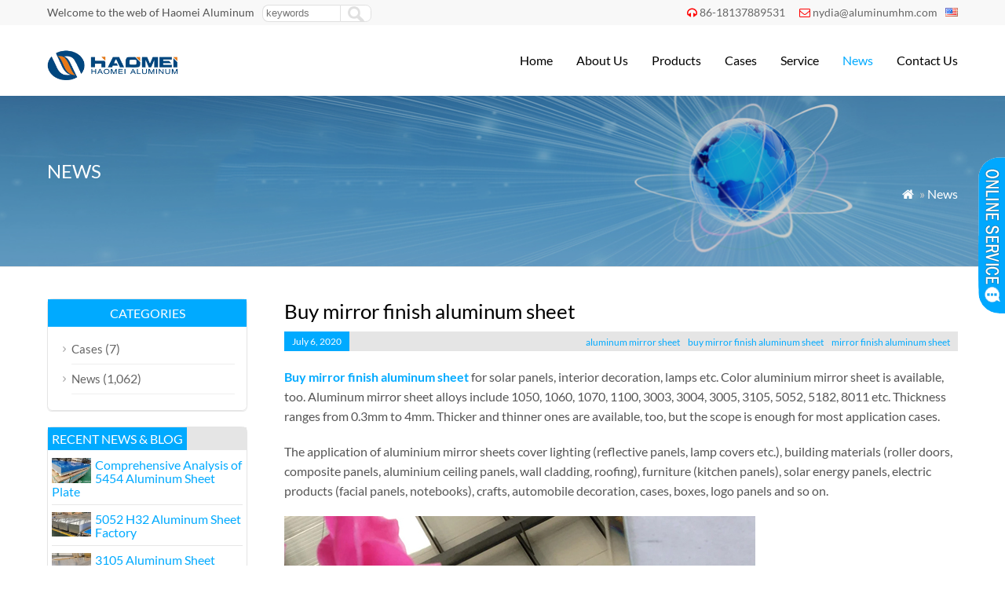

--- FILE ---
content_type: text/html; charset=UTF-8
request_url: https://www.aluminum-coil.net/buy-mirror-finish-aluminum-sheet.html
body_size: 7219
content:
<!DOCTYPE html PUBLIC "-//W3C//DTD XHTML 1.0 Transitional//EN" "http://www.w3.org/TR/xhtml1/DTD/xhtml1-transitional.dtd">
<html xmlns="http://www.w3.org/1999/xhtml">
<head>
<meta http-equiv="Content-Type" content="text/html; charset=utf-8">
<meta name="viewport" content="width=device-width; initial-scale=1.0">
<title>Buy mirror finish aluminum sheet - Haomei Aluminium</title>
<meta name="description" content="Buy mirror finish aluminum sheet for solar panels, ceiling, interior decoration, lamps etc. Color aluminium mirror sheet is available, too. Email april@aluminumhm.com for a price!" />
<meta name="keywords" content="buy mirror finish aluminum sheet, mirror finish aluminum sheet, aluminum mirror sheet" />
<link rel="stylesheet" type="text/css" media="all" href="https://www.aluminum-coil.net/wp-content/themes/wpboss/style.css" />
<link rel="stylesheet" type="text/css" media="all" href="https://www.aluminum-coil.net/wp-content/themes/wpboss/style.php?color=00aaff&mbanner=no&bgcolor=ffffff&bgimg=http://www.aluminum-coil.net/wp-content/uploads/2018/05/unnamed-file.gif&mbox=no&mkd=1160" />
<link rel='dns-prefetch' href='//www.aluminum-coil.net' />
<link rel='dns-prefetch' href='//s.w.org' />
<link rel='stylesheet' id='wp-pagenavi-css'  href='https://www.aluminum-coil.net/wp-content/plugins/wp-pagenavi/pagenavi-css.css?ver=2.70' type='text/css' media='all' />
<link rel='stylesheet' id='addthis_all_pages-css'  href='https://www.aluminum-coil.net/wp-content/plugins/addthis/frontend/build/addthis_wordpress_public.min.css?ver=4.7.29' type='text/css' media='all' />
<link rel='https://api.w.org/' href='https://www.aluminum-coil.net/wp-json/' />
<link rel='prev' title='5052 color aluminium coil roll for roller shutter' href='https://www.aluminum-coil.net/5052-color-aluminium-coil-roll-for-roller-shutter.html' />
<link rel='next' title='Aluminum coil price and manufacturing process' href='https://www.aluminum-coil.net/aluminium-coil-manufacturing-process.html' />

<link rel="canonical" href="https://www.aluminum-coil.net/buy-mirror-finish-aluminum-sheet.html" />
<link rel='shortlink' href='https://www.aluminum-coil.net/?p=5595' />
<link rel="alternate" type="application/json+oembed" href="https://www.aluminum-coil.net/wp-json/oembed/1.0/embed?url=https%3A%2F%2Fwww.aluminum-coil.net%2Fbuy-mirror-finish-aluminum-sheet.html" />
<link rel="alternate" type="text/xml+oembed" href="https://www.aluminum-coil.net/wp-json/oembed/1.0/embed?url=https%3A%2F%2Fwww.aluminum-coil.net%2Fbuy-mirror-finish-aluminum-sheet.html&#038;format=xml" />
<script data-cfasync="false" type="text/javascript">if (window.addthis_product === undefined) { window.addthis_product = "wpp"; } if (window.wp_product_version === undefined) { window.wp_product_version = "wpp-6.1.5"; } if (window.wp_blog_version === undefined) { window.wp_blog_version = "4.7.29"; } if (window.addthis_share === undefined) { window.addthis_share = {}; } if (window.addthis_config === undefined) { window.addthis_config = {"data_track_clickback":true,"ignore_server_config":true,"ui_atversion":300}; } if (window.addthis_layers === undefined) { window.addthis_layers = {}; } if (window.addthis_layers_tools === undefined) { window.addthis_layers_tools = []; } else {  } if (window.addthis_plugin_info === undefined) { window.addthis_plugin_info = {"info_status":"enabled","cms_name":"WordPress","plugin_name":"Share Buttons by AddThis","plugin_version":"6.1.5","plugin_mode":"WordPress","anonymous_profile_id":"wp-61ee3971f4f63d7a835d0615b189b581","page_info":{"template":"posts","post_type":""},"sharing_enabled_on_post_via_metabox":false}; } 
                    (function() {
                      var first_load_interval_id = setInterval(function () {
                        if (typeof window.addthis !== 'undefined') {
                          window.clearInterval(first_load_interval_id);
                          if (typeof window.addthis_layers !== 'undefined' && Object.getOwnPropertyNames(window.addthis_layers).length > 0) {
                            window.addthis.layers(window.addthis_layers);
                          }
                          if (Array.isArray(window.addthis_layers_tools)) {
                            for (i = 0; i < window.addthis_layers_tools.length; i++) {
                              window.addthis.layers(window.addthis_layers_tools[i]);
                            }
                          }
                        }
                     },1000)
                    }());
                </script> <script data-cfasync="false" type="text/javascript"src="https://s7.addthis.com/js/300/addthis_widget.js#pubid=wp-61ee3971f4f63d7a835d0615b189b581" async="async"></script><script type='text/javascript' src='https://www.aluminum-coil.net/wp-includes/js/jquery/jquery.js'></script>
<script language="javascript1.2" src="https://www.aluminum-coil.net/wp-content/themes/wpboss/imgfade.js"></script>
<link rel="icon" href="https://www.aluminum-coil.net/wp-content/uploads/2017/12/favicon.ico"/>
<link rel="stylesheet" href="https://www.aluminum-coil.net/wp-content/themes/wpboss/iconfont/css/animation.css"><!--[if IE 7]><link rel="stylesheet" href="iconfont/css/fontello-ie7.css"><![endif]-->
</head>
<body>
<div id="pagebox" >
<div id="mtop">
	<div class="mbox">
    	<div class="m2col"><div class="mleft">Welcome to the web of Haomei Aluminum</div><div class="mleft"><form role="search" method="get" id="searchform2" class="searchform" action="https://www.aluminum-coil.net/"><table border="0" cellspacing="0" cellpadding="0" id="mtable" >
  <tr>
    <td align="right"><input type="text" value="" name="s" id="s" placeholder="keywords" /></td>
    <td align="left"><input type="submit" id="searchsubmit" value="" /></td>
  </tr>
</table></form></div></div>
        <div class="m2col mlast"><i class="demo-icon icon-headphones"></i><a href="tel:86-18137889531">86-18137889531</a>     <i class="demo-icon icon-mail"></i><a href="mailto:nydia@aluminumhm.com">nydia@aluminumhm.com</a><div id="mlang"><div class="no_translate transposh_flags" ><a href="/buy-mirror-finish-aluminum-sheet.html" class="tr_active"><img src="/wp-content/plugins/transposh-translation-filter-for-wordpress/img/flags/us.png" title="English" alt="English"/></a></div><div id="tr_credit"></div></div></div>
        <div class="mclear"></div>
    </div>
</div>

<div id="mheader">
	<div class="mbox">
    	<div class="m3col"><a href="https://www.aluminum-coil.net/" title="Aluminum coil | HAOMEI aluminum is an aluminum rolling manufacturers and supplier in china" rel="home"><img src="https://www.aluminum-coil.net/wp-content/uploads/2017/12/logo.png" alt="Haomei Aluminum" class="logo"></a></div>
        <div class="m32col mlast">
<a href="javascript:;" id="mobi_menu"></a>
<div id="access2">
<div class="menu-header"><ul id="menu-menu-1" class="menu"><li id="menu-item-30" class="menu-item menu-item-type-custom menu-item-object-custom menu-item-home menu-item-30"><a href="https://www.aluminum-coil.net/">Home</a></li>
<li id="menu-item-90" class="menu-item menu-item-type-post_type menu-item-object-page menu-item-has-children menu-item-90"><a href="https://www.aluminum-coil.net/about">About Us</a>
<ul class="sub-menu">
	<li id="menu-item-3372" class="menu-item menu-item-type-post_type menu-item-object-page menu-item-3372"><a href="https://www.aluminum-coil.net/about/haomei-certificates">Haomei Certificates</a></li>
	<li id="menu-item-355" class="menu-item menu-item-type-post_type menu-item-object-page menu-item-355"><a href="https://www.aluminum-coil.net/about/our-history">Our History</a></li>
	<li id="menu-item-352" class="menu-item menu-item-type-post_type menu-item-object-page menu-item-352"><a href="https://www.aluminum-coil.net/about/team">Our Team</a></li>
	<li id="menu-item-353" class="menu-item menu-item-type-post_type menu-item-object-page menu-item-353"><a href="https://www.aluminum-coil.net/about/factories">Our Factories</a></li>
	<li id="menu-item-354" class="menu-item menu-item-type-post_type menu-item-object-page menu-item-354"><a href="https://www.aluminum-coil.net/about/social-responsibility">Social Responsibility</a></li>
</ul>
</li>
<li id="menu-item-152" class="menu-item menu-item-type-post_type menu-item-object-page menu-item-has-children menu-item-152"><a href="https://www.aluminum-coil.net/product">Products</a>
<ul class="sub-menu">
	<li id="menu-item-393" class="menu-item menu-item-type-taxonomy menu-item-object-category menu-item-393"><a href="https://www.aluminum-coil.net/aluminum-strip">Aluminum Strip</a></li>
	<li id="menu-item-408" class="menu-item menu-item-type-taxonomy menu-item-object-category menu-item-408"><a href="https://www.aluminum-coil.net/aluminum-tread-plate">Aluminum Tread Plate</a></li>
	<li id="menu-item-406" class="menu-item menu-item-type-taxonomy menu-item-object-category menu-item-406"><a href="https://www.aluminum-coil.net/aluminum-slugs">Aluminum Slugs</a></li>
	<li id="menu-item-405" class="menu-item menu-item-type-taxonomy menu-item-object-category menu-item-405"><a href="https://www.aluminum-coil.net/aluminum-foil">Aluminum Foil</a></li>
	<li id="menu-item-407" class="menu-item menu-item-type-taxonomy menu-item-object-category menu-item-407"><a href="https://www.aluminum-coil.net/aluminum-profile">Aluminum Profile</a></li>
	<li id="menu-item-409" class="menu-item menu-item-type-taxonomy menu-item-object-category menu-item-409"><a href="https://www.aluminum-coil.net/aluminum-sheet">Aluminum Sheet</a></li>
	<li id="menu-item-444" class="menu-item menu-item-type-taxonomy menu-item-object-category menu-item-444"><a href="https://www.aluminum-coil.net/aluminum-coil">Aluminum Coil</a></li>
	<li id="menu-item-1561" class="menu-item menu-item-type-taxonomy menu-item-object-category menu-item-1561"><a href="https://www.aluminum-coil.net/aluminum-circle">Aluminum Circle</a></li>
</ul>
</li>
<li id="menu-item-1680" class="menu-item menu-item-type-taxonomy menu-item-object-category menu-item-1680"><a href="https://www.aluminum-coil.net/cases">Cases</a></li>
<li id="menu-item-55" class="menu-item menu-item-type-post_type menu-item-object-page menu-item-55"><a href="https://www.aluminum-coil.net/service">Service</a></li>
<li id="menu-item-1679" class="menu-item menu-item-type-taxonomy menu-item-object-category current-post-ancestor current-menu-parent current-post-parent menu-item-1679"><a href="https://www.aluminum-coil.net/news">News</a></li>
<li id="menu-item-64" class="menu-item menu-item-type-post_type menu-item-object-page menu-item-64"><a href="https://www.aluminum-coil.net/contact-us">Contact Us</a></li>
</ul></div></div><!-- #access -->

</div>
        <div class="mclear"></div>
    </div>
</div>
<div id="mbody"><script src="https://www.aluminum-coil.net/wp-content/themes/wpboss/jquery-1.7.1.min.js"></script>
<script type="text/javascript" src="https://www.aluminum-coil.net/wp-content/themes/wpboss/fancybox/jquery.fancybox.js?v=2.1.4"></script>
<link rel="stylesheet" type="text/css" href="https://www.aluminum-coil.net/wp-content/themes/wpboss/fancybox/jquery.fancybox.css?v=2.1.4" media="screen" />
<link rel="stylesheet" type="text/css" href="https://www.aluminum-coil.net/wp-content/themes/wpboss/fancybox/helpers/jquery.fancybox-buttons.css?v=2.1.4" />
<script type="text/javascript" src="https://www.aluminum-coil.net/wp-content/themes/wpboss/fancybox/helpers/jquery.fancybox-buttons.js?v=2.1.4"></script>
<script type="text/javascript"> 
function setmtab(name,m,n){ 
for( var i=1;i<=n;i++){ 
var menu = document.getElementById(name+i); 
var showDiv = document.getElementById("cont_"+name+"_"+i); 
menu.className = i==m ?"on":""; 
showDiv.style.display = i==m?"block":"none"; 
} 
} 
</script> 
<script>
$(document).ready(function() {
	$(".fancybox-button").fancybox({

		closeBtn	: true,
		width       : 800,
		imageScale  : true,
		padding     : 30,
		autoSize    : false,
		helpers		: {
			title	: { type : 'inside' },
			buttons	: {position: 'bottom'}
			
		}
	});
});
</script>
<div id="mbanner"  style="background-image:url(https://www.aluminum-coil.net/wp-content/uploads/2018/05/news.jpg)">
<div class="mbannerover">
<div class="mbox">
<p><h2>News</h2></p>
<p class="mrights"><a href="https://www.aluminum-coil.net/"><i class="demo-icon icon-home">&#xe80c;</i></a> »  <a href="https://www.aluminum-coil.net/news">News</a></p>
</div>
</div>
</div>
<div class="mbox">
<div class="mge40 mge_mobile"></div>
		<div id="mcontainer" class="">
			<div id="mcontents">
                                <h1>Buy mirror finish aluminum sheet</h1>
				<h3 class="mtitle msingle"><span>July 6, 2020</span><div class="mlast"><a href="https://www.aluminum-coil.net/tag/aluminum-mirror-sheet" rel="tag">aluminum mirror sheet</a><a href="https://www.aluminum-coil.net/tag/buy-mirror-finish-aluminum-sheet" rel="tag">buy mirror finish aluminum sheet</a><a href="https://www.aluminum-coil.net/tag/mirror-finish-aluminum-sheet" rel="tag">mirror finish aluminum sheet</a></div></h3><div class="mge10"></div>
                <div id="mycontents"><div class="at-above-post addthis_tool" data-url="https://www.aluminum-coil.net/buy-mirror-finish-aluminum-sheet.html"></div><p><a href="https://www.aluminum-coil.net/buy-mirror-finish-aluminum-sheet.html"><strong>Buy mirror finish aluminum sheet</strong></a> for solar panels, interior decoration, lamps etc. Color aluminium mirror sheet is available, too. Aluminum mirror sheet alloys include 1050, 1060, 1070, 1100, 3003, 3004, 3005, 3105, 5052, 5182, 8011 etc. Thickness ranges from 0.3mm to 4mm. Thicker and thinner ones are available, too, but the scope is enough for most application cases.</p>
<p>The application of aluminium mirror sheets cover lighting (reflective panels, lamp covers etc.), building materials (roller doors, composite panels, aluminium ceiling panels, wall cladding, roofing), furniture (kitchen panels), solar energy panels, electric products (facial panels, notebooks), crafts, automobile decoration, cases, boxes, logo panels and so on.</p>
<p><img class="alignnone size-full wp-image-5596" src="https://www.aluminum-coil.net/wp-content/uploads/2020/07/mirror-finish-aluminum-sheet.jpg" alt="mirror finish aluminum sheet" width="600" height="350" /></p>
<p>How to select suppliers in buying <a href="https://www.aluminum-coil.net/mirror-finish-anodized-aluminum-sheet.html"><strong>mirror finish aluminum sheet</strong></a>? You should at least check a supplier’s certificates, technique level, professionalism and export fame. The supplier should be able to provide all necessary certificates you need. Pay attention that these certificates must be real and sent to you in time. If you need to wait for days or weeks for a certificate, you should think twice. The technique level of an aluminium polished sheet supplier can be judged in the simplest way: ask them for a sample piece to be tested. Professionalism of a supplier is a little more complicated, the judgement of which entails careful observation in your communication with them. Highly professional suppliers impress their clients with instant and targeted reply, avoidance in unnecessary harassment, integrated service from inquiry to shipment and responsible attitude to every client. In addition, export fame is another important standard to help you judge a supplier. Inquire those people in your local places who have bought aluminium finish mirror sheets from the same supplier. Some aluminium mirror sheet manufactures might tell you they have been in the industry for decades. Don’t listen to them, ask them for evidence (Alibaba account age, shipping bill in the earliest years etc.) that can not be forged. Take Haomei for example. We have been in the aluminium industry for over 2 decades (with our old business licence) and has been an international supplier of aluminium sheet roll products for 12 years up to 2020 (please search us on Alibaba homepage which shows the account age). If you need to buy mirror finish aluminium sheet, welcome to contact us at april@aluminumhm.com for a price!</p>
<!-- AddThis Advanced Settings above via filter on the_content --><!-- AddThis Advanced Settings below via filter on the_content --><!-- AddThis Advanced Settings generic via filter on the_content --><!-- AddThis Share Buttons above via filter on the_content --><!-- AddThis Share Buttons below via filter on the_content --><div class="at-below-post addthis_tool" data-url="https://www.aluminum-coil.net/buy-mirror-finish-aluminum-sheet.html"></div><!-- AddThis Share Buttons generic via filter on the_content --></div>
				                
                <div class="mge20"></div>
                                
            	<div class="mge30"></div>
      			<div id="nav-above" class="navigation">
					<div class="nav-previous"><a href="https://www.aluminum-coil.net/5052-color-aluminium-coil-roll-for-roller-shutter.html" rel="prev"><span class="meta-nav">Prev: </span> 5052 color aluminium coil roll for roller shutter</a></div>
					<div class="nav-next" align="right"><a href="https://www.aluminum-coil.net/aluminium-coil-manufacturing-process.html" rel="next"><span class="meta-nav">Next: </span> Aluminum coil price and manufacturing process</a></div>
	  			</div><!-- #nav-above -->
                <h3 class="mtitle"><span>Maybe you like also</span></h3>
                                <div class="mge10"></div>
                				
                <div class="mnews">» <a href="https://www.aluminum-coil.net/5454-aluminum-sheet-plate.html" title="Comprehensive Analysis of 5454 Aluminum Sheet Plate">Comprehensive Analysis of 5454 Aluminum Sheet Plate</a></div>
                
								
                <div class="mnews">» <a href="https://www.aluminum-coil.net/5052-h32-aluminum-sheet-factory.html" title="5052 H32 Aluminum Sheet Factory">5052 H32 Aluminum Sheet Factory</a></div>
                
								
                <div class="mnews">» <a href="https://www.aluminum-coil.net/3105-aluminum-sheet-china-supplier-haomei.html" title="3105 Aluminum Sheet China Supplier &#8211; Haomei Aluminum">3105 Aluminum Sheet China Supplier &#8211; Haomei Aluminum</a></div>
                
								
                <div class="mnews">» <a href="https://www.aluminum-coil.net/wide-application-of-3105-h14-aluminum-sheet.html" title="Wide Application of 3105 H14 Aluminum Sheet">Wide Application of 3105 H14 Aluminum Sheet</a></div>
                
								
                <div class="mnews">» <a href="https://www.aluminum-coil.net/1000-series-aluminum-sheet-plate.html" title="1000 Series Aluminum Sheet Plate">1000 Series Aluminum Sheet Plate</a></div>
                
								
                <div class="mnews">» <a href="https://www.aluminum-coil.net/difference-between-3003-and-5052-aluminum.html" title="Difference Between 3003 And 5052 Aluminum">Difference Between 3003 And 5052 Aluminum</a></div>
                
				                 <div class="mge10"></div>
			</div><!-- #content -->
		</div><!-- #container -->
 







<div id="primary" >
<li class="widget-container widget_categories topli"><h3 class="widget-title">Categories</h3>
 <ul>
 	<li class="cat-item cat-item-2"><a href="https://www.aluminum-coil.net/cases" >Cases</a> (7)
</li>
	<li class="cat-item cat-item-3"><a href="https://www.aluminum-coil.net/news" >News</a> (1,062)
</li>
 </ul>
</li>
<li id="text-12" class="widget-container widget_text"><h3 class="widget-title"><span>Recent News &#038; Blog</span></h3>			<div class="textwidget"><div class="postsbycategory widget_recent_entries"><a href="https://www.aluminum-coil.net/5454-aluminum-sheet-plate.html" rel="bookmark"><img width="50" height="32" src="https://www.aluminum-coil.net/wp-content/uploads/2026/01/28.jpg" class="attachment-50x50 size-50x50 wp-post-image" alt="5454 aluminum sheets" />Comprehensive Analysis of 5454 Aluminum Sheet Plate</a><div class="mge10" style="padding-top:8px;"><hr></div><a href="https://www.aluminum-coil.net/5052-h32-aluminum-sheet-factory.html" rel="bookmark"><img width="50" height="31" src="https://www.aluminum-coil.net/wp-content/uploads/2026/01/128.jpg" class="attachment-50x50 size-50x50 wp-post-image" alt="5052 H32 aluminum sheet factory" />5052 H32 Aluminum Sheet Factory</a><div class="mge10" style="padding-top:8px;"><hr></div><a href="https://www.aluminum-coil.net/3105-aluminum-sheet-china-supplier-haomei.html" rel="bookmark"><img width="50" height="31" src="https://www.aluminum-coil.net/wp-content/uploads/2026/01/65.jpg" class="attachment-50x50 size-50x50 wp-post-image" alt="" />3105 Aluminum Sheet China Supplier &#8211; Haomei Aluminum</a><div class="mge10" style="padding-top:8px;"><hr></div><a href="https://www.aluminum-coil.net/wide-application-of-3105-h14-aluminum-sheet.html" rel="bookmark"><img width="50" height="27" src="https://www.aluminum-coil.net/wp-content/uploads/2026/01/1-9.jpg" class="attachment-50x50 size-50x50 wp-post-image" alt="3105 H14 aluminum sheets" />Wide Application of 3105 H14 Aluminum Sheet</a><div class="mge10" style="padding-top:8px;"><hr></div><a href="https://www.aluminum-coil.net/1000-series-aluminum-sheet-plate.html" rel="bookmark"><img width="50" height="31" src="https://www.aluminum-coil.net/wp-content/uploads/2025/12/114.jpg" class="attachment-50x50 size-50x50 wp-post-image" alt="1000 series aluminum sheets" />1000 Series Aluminum Sheet Plate</a><div class="mge10" style="padding-top:8px;"><hr></div></div></div>
		</li><li id="text-16" class="widget-container widget_text"><h3 class="widget-title"><span>Contact Us</span></h3>			<div class="textwidget">Email: <b><a href="mailto:nydia@aluminumhm.com">nydia@aluminumhm.com</a></b>
Tel: +86-371-65621391
Fax: +86-371-65621393
Wechat/whatsapp: <b>+86 18137889531</b></div>
		</li></div>



<div id="mclear"></div>
</div>
<div id="mclear"></div>
<div class="mge30"></div>
<div id="mfooter">
<div class="mbox">
	<div class="m4col"><li id="text-8" class="widget-container widget_text"><h3 class="widget-title"><span>Link Page</span></h3>			<div class="textwidget"><p><a href="http://www.aluminumhm.com//"> Haomei Aluminum</a><br />
<a href="https://www.aluminum-foil.net/">Aluminum Foil</a><br />
<a href="https://www.aluminumsheet.net/">Aluminum sheet Plate</a><br />
<a href="https://www.aluminumdiscs.com/">Aluminum Circles Discs</a><br />
<a href="https://www.marine-grade-aluminum-plate-sheet.com/">Marine Grade Aluminum</a></p>
</div>
		</li></div>
    <div class="m4col mycols"><li id="nav_menu-2" class="widget-container widget_nav_menu"><h3 class="widget-title"><span>Our Products</span></h3><div class="menu-mneu-2-container"><ul id="menu-mneu-2" class="menu"><li id="menu-item-1636" class="menu-item menu-item-type-taxonomy menu-item-object-category menu-item-1636"><a href="https://www.aluminum-coil.net/aluminum-sheet">Aluminum Sheet</a></li>
<li id="menu-item-1631" class="menu-item menu-item-type-taxonomy menu-item-object-category menu-item-1631"><a href="https://www.aluminum-coil.net/aluminum-foil">Aluminum Foil</a></li>
<li id="menu-item-1633" class="menu-item menu-item-type-taxonomy menu-item-object-category menu-item-1633"><a href="https://www.aluminum-coil.net/aluminum-strip">Aluminum Strip</a></li>
<li id="menu-item-1634" class="menu-item menu-item-type-taxonomy menu-item-object-category menu-item-1634"><a href="https://www.aluminum-coil.net/aluminum-coil">Aluminum Coil</a></li>
<li id="menu-item-1639" class="menu-item menu-item-type-taxonomy menu-item-object-category menu-item-1639"><a href="https://www.aluminum-coil.net/aluminum-circle">Aluminum Circle</a></li>
<li id="menu-item-1635" class="menu-item menu-item-type-taxonomy menu-item-object-category menu-item-1635"><a href="https://www.aluminum-coil.net/aluminum-slugs">Aluminum Slugs</a></li>
<li id="menu-item-1637" class="menu-item menu-item-type-taxonomy menu-item-object-category menu-item-1637"><a href="https://www.aluminum-coil.net/aluminum-tread-plate">Aluminum Tread Plate</a></li>
<li id="menu-item-1638" class="menu-item menu-item-type-taxonomy menu-item-object-category menu-item-1638"><a href="https://www.aluminum-coil.net/aluminum-profile">Aluminum Profile</a></li>
</ul></div></li></div>
    <div class="m4col">		<li id="recent-posts-2" class="widget-container widget_recent_entries">		<h3 class="widget-title"><span>Latest News</span></h3>		<ul>
					<li>
				<a href="https://www.aluminum-coil.net/5454-aluminum-sheet-plate.html">Comprehensive Analysis of 5454 Aluminum Sheet Plate</a>
						</li>
					<li>
				<a href="https://www.aluminum-coil.net/5052-h32-aluminum-sheet-factory.html">5052 H32 Aluminum Sheet Factory</a>
						</li>
					<li>
				<a href="https://www.aluminum-coil.net/3105-aluminum-sheet-china-supplier-haomei.html">3105 Aluminum Sheet China Supplier &#8211; Haomei Aluminum</a>
						</li>
					<li>
				<a href="https://www.aluminum-coil.net/wide-application-of-3105-h14-aluminum-sheet.html">Wide Application of 3105 H14 Aluminum Sheet</a>
						</li>
					<li>
				<a href="https://www.aluminum-coil.net/1000-series-aluminum-sheet-plate.html">1000 Series Aluminum Sheet Plate</a>
						</li>
					<li>
				<a href="https://www.aluminum-coil.net/difference-between-3003-and-5052-aluminum.html">Difference Between 3003 And 5052 Aluminum</a>
						</li>
				</ul>
		</li>		</div>
    <div class="m4col mycols mlast"><li id="text-11" class="widget-container widget_text"><h3 class="widget-title"><span>Contact Us</span></h3>			<div class="textwidget"><p>Add: No.14 Shangwu Outer Ring Rd, New District, Zhengzhou, China.<br />
Email: <b><a href="mailto:nydia@aluminumhm.com">nydia@aluminumhm.com</a></b><br />
Tel: +86-371-65621391<br />
Fax: +86-371-65621393<br />
Wechat/whatsapp: <b>+86 18137889531</b></p>
</div>
		</li></div>
    <div class="mclear"></div>
</div>
</div>
<div id="copyright">
<div class="mbox">
	<div class="m3col">Copyright©2021 Haomei Aluminum Coil. All Rights Reserved. | <a href="/sitemap">Sitemap</a> <!-- Global site tag (gtag.js) - Google Analytics -->
<script async src="https://www.googletagmanager.com/gtag/js?id=UA-166280388-2"></script>
<script>
  window.dataLayer = window.dataLayer || [];
  function gtag(){dataLayer.push(arguments);}
  gtag('js', new Date());

  gtag('config', 'UA-166280388-2');
</script></div>
	<div class="m32col mlast"><div id="linksa"><div class="menu-header"><ul id="menu-menu-2" class="menu"><li class="menu-item menu-item-type-custom menu-item-object-custom menu-item-home menu-item-30"><a href="https://www.aluminum-coil.net/">Home</a></li>
<li class="menu-item menu-item-type-post_type menu-item-object-page menu-item-has-children menu-item-90"><a href="https://www.aluminum-coil.net/about">About Us</a>
<ul class="sub-menu">
	<li class="menu-item menu-item-type-post_type menu-item-object-page menu-item-3372"><a href="https://www.aluminum-coil.net/about/haomei-certificates">Haomei Certificates</a></li>
	<li class="menu-item menu-item-type-post_type menu-item-object-page menu-item-355"><a href="https://www.aluminum-coil.net/about/our-history">Our History</a></li>
	<li class="menu-item menu-item-type-post_type menu-item-object-page menu-item-352"><a href="https://www.aluminum-coil.net/about/team">Our Team</a></li>
	<li class="menu-item menu-item-type-post_type menu-item-object-page menu-item-353"><a href="https://www.aluminum-coil.net/about/factories">Our Factories</a></li>
	<li class="menu-item menu-item-type-post_type menu-item-object-page menu-item-354"><a href="https://www.aluminum-coil.net/about/social-responsibility">Social Responsibility</a></li>
</ul>
</li>
<li class="menu-item menu-item-type-post_type menu-item-object-page menu-item-has-children menu-item-152"><a href="https://www.aluminum-coil.net/product">Products</a>
<ul class="sub-menu">
	<li class="menu-item menu-item-type-taxonomy menu-item-object-category menu-item-393"><a href="https://www.aluminum-coil.net/aluminum-strip">Aluminum Strip</a></li>
	<li class="menu-item menu-item-type-taxonomy menu-item-object-category menu-item-408"><a href="https://www.aluminum-coil.net/aluminum-tread-plate">Aluminum Tread Plate</a></li>
	<li class="menu-item menu-item-type-taxonomy menu-item-object-category menu-item-406"><a href="https://www.aluminum-coil.net/aluminum-slugs">Aluminum Slugs</a></li>
	<li class="menu-item menu-item-type-taxonomy menu-item-object-category menu-item-405"><a href="https://www.aluminum-coil.net/aluminum-foil">Aluminum Foil</a></li>
	<li class="menu-item menu-item-type-taxonomy menu-item-object-category menu-item-407"><a href="https://www.aluminum-coil.net/aluminum-profile">Aluminum Profile</a></li>
	<li class="menu-item menu-item-type-taxonomy menu-item-object-category menu-item-409"><a href="https://www.aluminum-coil.net/aluminum-sheet">Aluminum Sheet</a></li>
	<li class="menu-item menu-item-type-taxonomy menu-item-object-category menu-item-444"><a href="https://www.aluminum-coil.net/aluminum-coil">Aluminum Coil</a></li>
	<li class="menu-item menu-item-type-taxonomy menu-item-object-category menu-item-1561"><a href="https://www.aluminum-coil.net/aluminum-circle">Aluminum Circle</a></li>
</ul>
</li>
<li class="menu-item menu-item-type-taxonomy menu-item-object-category menu-item-1680"><a href="https://www.aluminum-coil.net/cases">Cases</a></li>
<li class="menu-item menu-item-type-post_type menu-item-object-page menu-item-55"><a href="https://www.aluminum-coil.net/service">Service</a></li>
<li class="menu-item menu-item-type-taxonomy menu-item-object-category current-post-ancestor current-menu-parent current-post-parent menu-item-1679"><a href="https://www.aluminum-coil.net/news">News</a></li>
<li class="menu-item menu-item-type-post_type menu-item-object-page menu-item-64"><a href="https://www.aluminum-coil.net/contact-us">Contact Us</a></li>
</ul></div></div></div>
    <div class="mclear"></div>
</div>
</div>
<script type='text/javascript' src='https://www.aluminum-coil.net/wp-includes/js/wp-embed.min.js?ver=4.7.29'></script>
</div>
<div id="back-to-top" style="display: block;" class="timg"><a href="#top"></a></div>
<div id="mchatbutton"></div>
<div class='qqbox' id='divChatbox'>
<div class='qqlv' id='meumid'>
<div id='mtops'></div>
<div id='mcenters'>
<div id='mcontent'>
<!--内容开始-->
<!--skype-->
<div class='mkf'><a href='skype:live:onlinehcx?chat'><img alt='' src='https://www.aluminum-coil.net/wp-content/themes/wpboss/mchat/skype.png' align='absmiddle'> Nydia</a></div>
<div id='mgefen'></div>

<!--QQ-->
<div class='mkf'><a target='_blank' href='http://wpa.qq.com/msgrd?v=3&uin=572356956&site=qq&menu=yes'><img border='0' src='http://wpa.qq.com/pa?p=2:572356956:52' title='Send Massage to Me' align=absmiddle> Sales Manager</a></div>
<div id='mgefen'></div>
<!--aliwangwang-->
<!--Other-->
<div class='mkf'><a href='tel:+86 18137889531'><img src='https://www.aluminum-coil.net/wp-content/themes/wpboss/mchat/tel.png' align='absmiddle'><span>+86 18137889531</span></a></div>
<div id='mgefen'></div>
<div class='mkf'><a href='mailto:nydia@aluminumhm.com'><img src='https://www.aluminum-coil.net/wp-content/themes/wpboss/mchat/email.png' align='absmiddle'> Sales Manager</a></div>
<div id='mgefen'></div>
<center><img src="https://www.aluminum-coil.net/wp-content/uploads/2021/07/wechat.png" width="100" /></center>
<div id='mgefen'></div>
<div class='mkf'><a href=#>Work Time: 8:30-18:30</a></div>
<div id='mgefen'></div>

<div class='mkf'><a href="/contact-us" target="_blank"><b>View more service</b></a></div>


<!--内容结束-->
</div></div><div id='mfoots'></div></div></div>
<script>
jQuery(document).ready(function(){
  jQuery("#mchatbutton").click(function(){
	  var mxx=jQuery("#divChatbox").width();
	  if(mxx==150){
  jQuery("#divChatbox").animate({width:"0px"},300);
  jQuery("#mchatbutton").animate({right:"0px"},300);
	  }
	  else
	  {  jQuery("#divChatbox").animate({width:"150px"},300);
  jQuery("#mchatbutton").animate({right:"150px"},300);}
  });
});
</script></body>
</html><!--
Performance optimized by Redis Object Cache. Learn more: https://wprediscache.com

Retrieved 2571 objects (241 KB) from Redis using PhpRedis (v5.3.7).
-->
